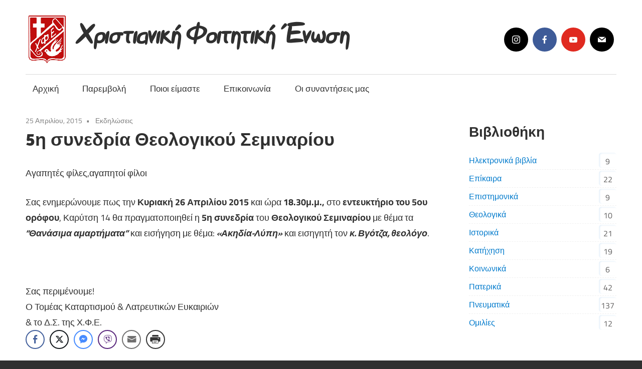

--- FILE ---
content_type: text/html; charset=UTF-8
request_url: https://www.xfe.gr/theologiko-seminario-akidia-lypi-26-4-2015/
body_size: 18663
content:
<!DOCTYPE html>
<html lang="el">

<head>
<meta charset="UTF-8">
<meta name="viewport" content="width=device-width, initial-scale=1">
<link rel="profile" href="http://gmpg.org/xfn/11">
<link rel="pingback" href="https://www.xfe.gr/xmlrpc.php">

<meta name='robots' content='index, follow, max-image-preview:large, max-snippet:-1, max-video-preview:-1' />

	<!-- This site is optimized with the Yoast SEO plugin v26.2 - https://yoast.com/wordpress/plugins/seo/ -->
	<title>5η συνεδρία Θεολογικού Σεμιναρίου - Χριστιανική Φοιτητική Ένωση</title>
	<link rel="canonical" href="https://www.xfe.gr/theologiko-seminario-akidia-lypi-26-4-2015/" />
	<meta property="og:locale" content="el_GR" />
	<meta property="og:type" content="article" />
	<meta property="og:title" content="5η συνεδρία Θεολογικού Σεμιναρίου - Χριστιανική Φοιτητική Ένωση" />
	<meta property="og:description" content="Αγαπητές φίλες,αγαπητοί φίλοι Σας ενημερώνουμε πως την Κυριακή 26 Απριλίου" />
	<meta property="og:url" content="https://www.xfe.gr/theologiko-seminario-akidia-lypi-26-4-2015/" />
	<meta property="og:site_name" content="Χριστιανική Φοιτητική Ένωση" />
	<meta property="article:publisher" content="https://www.facebook.com/StudentsChristianUnion/posts/" />
	<meta property="article:published_time" content="2015-04-25T09:11:11+00:00" />
	<meta name="author" content="andreas" />
	<meta name="twitter:card" content="summary_large_image" />
	<meta name="twitter:label1" content="Συντάχθηκε από" />
	<meta name="twitter:data1" content="andreas" />
	<script type="application/ld+json" class="yoast-schema-graph">{"@context":"https://schema.org","@graph":[{"@type":"Article","@id":"https://www.xfe.gr/theologiko-seminario-akidia-lypi-26-4-2015/#article","isPartOf":{"@id":"https://www.xfe.gr/theologiko-seminario-akidia-lypi-26-4-2015/"},"author":{"name":"andreas","@id":"https://www.xfe.gr/#/schema/person/09097b05ba80a088cd278fd9bf11546e"},"headline":"5η συνεδρία Θεολογικού Σεμιναρίου","datePublished":"2015-04-25T09:11:11+00:00","mainEntityOfPage":{"@id":"https://www.xfe.gr/theologiko-seminario-akidia-lypi-26-4-2015/"},"wordCount":3,"commentCount":0,"publisher":{"@id":"https://www.xfe.gr/#organization"},"articleSection":["Εκδηλώσεις"],"inLanguage":"el","potentialAction":[{"@type":"CommentAction","name":"Comment","target":["https://www.xfe.gr/theologiko-seminario-akidia-lypi-26-4-2015/#respond"]}]},{"@type":"WebPage","@id":"https://www.xfe.gr/theologiko-seminario-akidia-lypi-26-4-2015/","url":"https://www.xfe.gr/theologiko-seminario-akidia-lypi-26-4-2015/","name":"5η συνεδρία Θεολογικού Σεμιναρίου - Χριστιανική Φοιτητική Ένωση","isPartOf":{"@id":"https://www.xfe.gr/#website"},"datePublished":"2015-04-25T09:11:11+00:00","breadcrumb":{"@id":"https://www.xfe.gr/theologiko-seminario-akidia-lypi-26-4-2015/#breadcrumb"},"inLanguage":"el","potentialAction":[{"@type":"ReadAction","target":["https://www.xfe.gr/theologiko-seminario-akidia-lypi-26-4-2015/"]}]},{"@type":"BreadcrumbList","@id":"https://www.xfe.gr/theologiko-seminario-akidia-lypi-26-4-2015/#breadcrumb","itemListElement":[{"@type":"ListItem","position":1,"name":"Αρχική","item":"https://www.xfe.gr/"},{"@type":"ListItem","position":2,"name":"Blog","item":"https://www.xfe.gr/blog/"},{"@type":"ListItem","position":3,"name":"5η συνεδρία Θεολογικού Σεμιναρίου"}]},{"@type":"WebSite","@id":"https://www.xfe.gr/#website","url":"https://www.xfe.gr/","name":"Χριστιανική Φοιτητική Ένωση","description":"Η ορθόδοξη χριστιανική συντροφιά μας περιμένει όλους τους φοιτητές και τις φοιτήτριες!","publisher":{"@id":"https://www.xfe.gr/#organization"},"potentialAction":[{"@type":"SearchAction","target":{"@type":"EntryPoint","urlTemplate":"https://www.xfe.gr/?s={search_term_string}"},"query-input":{"@type":"PropertyValueSpecification","valueRequired":true,"valueName":"search_term_string"}}],"inLanguage":"el"},{"@type":"Organization","@id":"https://www.xfe.gr/#organization","name":"Χριστιανική Φοιτητική Ένωση","url":"https://www.xfe.gr/","logo":{"@type":"ImageObject","inLanguage":"el","@id":"https://www.xfe.gr/#/schema/logo/image/","url":"https://www.xfe.gr/wordpress/wp-content/uploads/2021/12/logo.png","contentUrl":"https://www.xfe.gr/wordpress/wp-content/uploads/2021/12/logo.png","width":120,"height":120,"caption":"Χριστιανική Φοιτητική Ένωση"},"image":{"@id":"https://www.xfe.gr/#/schema/logo/image/"},"sameAs":["https://www.facebook.com/StudentsChristianUnion/posts/"]},{"@type":"Person","@id":"https://www.xfe.gr/#/schema/person/09097b05ba80a088cd278fd9bf11546e","name":"andreas","image":{"@type":"ImageObject","inLanguage":"el","@id":"https://www.xfe.gr/#/schema/person/image/","url":"https://secure.gravatar.com/avatar/9e20afaa9f844047f544bb7aafb6df02c3124d49916c180d7b182b18143a7e35?s=96&d=mm&r=g","contentUrl":"https://secure.gravatar.com/avatar/9e20afaa9f844047f544bb7aafb6df02c3124d49916c180d7b182b18143a7e35?s=96&d=mm&r=g","caption":"andreas"},"sameAs":["https://www.xfe.gr/wordpress"],"url":"https://www.xfe.gr/author/andreas/"}]}</script>
	<!-- / Yoast SEO plugin. -->


<link rel="alternate" type="application/rss+xml" title="Ροή RSS &raquo; Χριστιανική Φοιτητική Ένωση" href="https://www.xfe.gr/feed/" />
<link rel="alternate" type="application/rss+xml" title="Ροή Σχολίων &raquo; Χριστιανική Φοιτητική Ένωση" href="https://www.xfe.gr/comments/feed/" />
<link rel="alternate" type="application/rss+xml" title="Ροή Σχολίων Χριστιανική Φοιτητική Ένωση &raquo; 5η συνεδρία Θεολογικού Σεμιναρίου" href="https://www.xfe.gr/theologiko-seminario-akidia-lypi-26-4-2015/feed/" />
<link rel="alternate" title="oEmbed (JSON)" type="application/json+oembed" href="https://www.xfe.gr/wp-json/oembed/1.0/embed?url=https%3A%2F%2Fwww.xfe.gr%2Ftheologiko-seminario-akidia-lypi-26-4-2015%2F" />
<link rel="alternate" title="oEmbed (XML)" type="text/xml+oembed" href="https://www.xfe.gr/wp-json/oembed/1.0/embed?url=https%3A%2F%2Fwww.xfe.gr%2Ftheologiko-seminario-akidia-lypi-26-4-2015%2F&#038;format=xml" />
<style id='wp-img-auto-sizes-contain-inline-css' type='text/css'>
img:is([sizes=auto i],[sizes^="auto," i]){contain-intrinsic-size:3000px 1500px}
/*# sourceURL=wp-img-auto-sizes-contain-inline-css */
</style>
<style id='cf-frontend-style-inline-css' type='text/css'>
@font-face {
	font-family: 'Starzy';
	font-weight: 100;
	font-display: auto;
	font-fallback: Arial;
	src: url('https://www.xfe.gr/wp-content/uploads/2021/12/Starzy3.woff') format('woff'),
		url('https://www.xfe.gr/wp-content/uploads/2021/12/Starzy3-jqw0.ttf') format('truetype');
}
/*# sourceURL=cf-frontend-style-inline-css */
</style>
<link rel='stylesheet' id='maxwell-theme-fonts-css' href='https://www.xfe.gr/wp-content/fonts/499894421daceba66b8e6ab5aeb31a5b.css?ver=20201110' type='text/css' media='all' />
<style id='wp-emoji-styles-inline-css' type='text/css'>

	img.wp-smiley, img.emoji {
		display: inline !important;
		border: none !important;
		box-shadow: none !important;
		height: 1em !important;
		width: 1em !important;
		margin: 0 0.07em !important;
		vertical-align: -0.1em !important;
		background: none !important;
		padding: 0 !important;
	}
/*# sourceURL=wp-emoji-styles-inline-css */
</style>
<style id='wp-block-library-inline-css' type='text/css'>
:root{--wp-block-synced-color:#7a00df;--wp-block-synced-color--rgb:122,0,223;--wp-bound-block-color:var(--wp-block-synced-color);--wp-editor-canvas-background:#ddd;--wp-admin-theme-color:#007cba;--wp-admin-theme-color--rgb:0,124,186;--wp-admin-theme-color-darker-10:#006ba1;--wp-admin-theme-color-darker-10--rgb:0,107,160.5;--wp-admin-theme-color-darker-20:#005a87;--wp-admin-theme-color-darker-20--rgb:0,90,135;--wp-admin-border-width-focus:2px}@media (min-resolution:192dpi){:root{--wp-admin-border-width-focus:1.5px}}.wp-element-button{cursor:pointer}:root .has-very-light-gray-background-color{background-color:#eee}:root .has-very-dark-gray-background-color{background-color:#313131}:root .has-very-light-gray-color{color:#eee}:root .has-very-dark-gray-color{color:#313131}:root .has-vivid-green-cyan-to-vivid-cyan-blue-gradient-background{background:linear-gradient(135deg,#00d084,#0693e3)}:root .has-purple-crush-gradient-background{background:linear-gradient(135deg,#34e2e4,#4721fb 50%,#ab1dfe)}:root .has-hazy-dawn-gradient-background{background:linear-gradient(135deg,#faaca8,#dad0ec)}:root .has-subdued-olive-gradient-background{background:linear-gradient(135deg,#fafae1,#67a671)}:root .has-atomic-cream-gradient-background{background:linear-gradient(135deg,#fdd79a,#004a59)}:root .has-nightshade-gradient-background{background:linear-gradient(135deg,#330968,#31cdcf)}:root .has-midnight-gradient-background{background:linear-gradient(135deg,#020381,#2874fc)}:root{--wp--preset--font-size--normal:16px;--wp--preset--font-size--huge:42px}.has-regular-font-size{font-size:1em}.has-larger-font-size{font-size:2.625em}.has-normal-font-size{font-size:var(--wp--preset--font-size--normal)}.has-huge-font-size{font-size:var(--wp--preset--font-size--huge)}.has-text-align-center{text-align:center}.has-text-align-left{text-align:left}.has-text-align-right{text-align:right}.has-fit-text{white-space:nowrap!important}#end-resizable-editor-section{display:none}.aligncenter{clear:both}.items-justified-left{justify-content:flex-start}.items-justified-center{justify-content:center}.items-justified-right{justify-content:flex-end}.items-justified-space-between{justify-content:space-between}.screen-reader-text{border:0;clip-path:inset(50%);height:1px;margin:-1px;overflow:hidden;padding:0;position:absolute;width:1px;word-wrap:normal!important}.screen-reader-text:focus{background-color:#ddd;clip-path:none;color:#444;display:block;font-size:1em;height:auto;left:5px;line-height:normal;padding:15px 23px 14px;text-decoration:none;top:5px;width:auto;z-index:100000}html :where(.has-border-color){border-style:solid}html :where([style*=border-top-color]){border-top-style:solid}html :where([style*=border-right-color]){border-right-style:solid}html :where([style*=border-bottom-color]){border-bottom-style:solid}html :where([style*=border-left-color]){border-left-style:solid}html :where([style*=border-width]){border-style:solid}html :where([style*=border-top-width]){border-top-style:solid}html :where([style*=border-right-width]){border-right-style:solid}html :where([style*=border-bottom-width]){border-bottom-style:solid}html :where([style*=border-left-width]){border-left-style:solid}html :where(img[class*=wp-image-]){height:auto;max-width:100%}:where(figure){margin:0 0 1em}html :where(.is-position-sticky){--wp-admin--admin-bar--position-offset:var(--wp-admin--admin-bar--height,0px)}@media screen and (max-width:600px){html :where(.is-position-sticky){--wp-admin--admin-bar--position-offset:0px}}

/*# sourceURL=wp-block-library-inline-css */
</style><style id='wp-block-group-inline-css' type='text/css'>
.wp-block-group{box-sizing:border-box}:where(.wp-block-group.wp-block-group-is-layout-constrained){position:relative}
/*# sourceURL=https://www.xfe.gr/wp-includes/blocks/group/style.min.css */
</style>
<style id='wp-block-paragraph-inline-css' type='text/css'>
.is-small-text{font-size:.875em}.is-regular-text{font-size:1em}.is-large-text{font-size:2.25em}.is-larger-text{font-size:3em}.has-drop-cap:not(:focus):first-letter{float:left;font-size:8.4em;font-style:normal;font-weight:100;line-height:.68;margin:.05em .1em 0 0;text-transform:uppercase}body.rtl .has-drop-cap:not(:focus):first-letter{float:none;margin-left:.1em}p.has-drop-cap.has-background{overflow:hidden}:root :where(p.has-background){padding:1.25em 2.375em}:where(p.has-text-color:not(.has-link-color)) a{color:inherit}p.has-text-align-left[style*="writing-mode:vertical-lr"],p.has-text-align-right[style*="writing-mode:vertical-rl"]{rotate:180deg}
/*# sourceURL=https://www.xfe.gr/wp-includes/blocks/paragraph/style.min.css */
</style>
<style id='global-styles-inline-css' type='text/css'>
:root{--wp--preset--aspect-ratio--square: 1;--wp--preset--aspect-ratio--4-3: 4/3;--wp--preset--aspect-ratio--3-4: 3/4;--wp--preset--aspect-ratio--3-2: 3/2;--wp--preset--aspect-ratio--2-3: 2/3;--wp--preset--aspect-ratio--16-9: 16/9;--wp--preset--aspect-ratio--9-16: 9/16;--wp--preset--color--black: #000000;--wp--preset--color--cyan-bluish-gray: #abb8c3;--wp--preset--color--white: #ffffff;--wp--preset--color--pale-pink: #f78da7;--wp--preset--color--vivid-red: #cf2e2e;--wp--preset--color--luminous-vivid-orange: #ff6900;--wp--preset--color--luminous-vivid-amber: #fcb900;--wp--preset--color--light-green-cyan: #7bdcb5;--wp--preset--color--vivid-green-cyan: #00d084;--wp--preset--color--pale-cyan-blue: #8ed1fc;--wp--preset--color--vivid-cyan-blue: #0693e3;--wp--preset--color--vivid-purple: #9b51e0;--wp--preset--color--primary: #33bbcc;--wp--preset--color--secondary: #008899;--wp--preset--color--tertiary: #005566;--wp--preset--color--accent: #cc3833;--wp--preset--color--highlight: #009912;--wp--preset--color--light-gray: #f0f0f0;--wp--preset--color--gray: #999999;--wp--preset--color--dark-gray: #303030;--wp--preset--gradient--vivid-cyan-blue-to-vivid-purple: linear-gradient(135deg,rgb(6,147,227) 0%,rgb(155,81,224) 100%);--wp--preset--gradient--light-green-cyan-to-vivid-green-cyan: linear-gradient(135deg,rgb(122,220,180) 0%,rgb(0,208,130) 100%);--wp--preset--gradient--luminous-vivid-amber-to-luminous-vivid-orange: linear-gradient(135deg,rgb(252,185,0) 0%,rgb(255,105,0) 100%);--wp--preset--gradient--luminous-vivid-orange-to-vivid-red: linear-gradient(135deg,rgb(255,105,0) 0%,rgb(207,46,46) 100%);--wp--preset--gradient--very-light-gray-to-cyan-bluish-gray: linear-gradient(135deg,rgb(238,238,238) 0%,rgb(169,184,195) 100%);--wp--preset--gradient--cool-to-warm-spectrum: linear-gradient(135deg,rgb(74,234,220) 0%,rgb(151,120,209) 20%,rgb(207,42,186) 40%,rgb(238,44,130) 60%,rgb(251,105,98) 80%,rgb(254,248,76) 100%);--wp--preset--gradient--blush-light-purple: linear-gradient(135deg,rgb(255,206,236) 0%,rgb(152,150,240) 100%);--wp--preset--gradient--blush-bordeaux: linear-gradient(135deg,rgb(254,205,165) 0%,rgb(254,45,45) 50%,rgb(107,0,62) 100%);--wp--preset--gradient--luminous-dusk: linear-gradient(135deg,rgb(255,203,112) 0%,rgb(199,81,192) 50%,rgb(65,88,208) 100%);--wp--preset--gradient--pale-ocean: linear-gradient(135deg,rgb(255,245,203) 0%,rgb(182,227,212) 50%,rgb(51,167,181) 100%);--wp--preset--gradient--electric-grass: linear-gradient(135deg,rgb(202,248,128) 0%,rgb(113,206,126) 100%);--wp--preset--gradient--midnight: linear-gradient(135deg,rgb(2,3,129) 0%,rgb(40,116,252) 100%);--wp--preset--font-size--small: 13px;--wp--preset--font-size--medium: 20px;--wp--preset--font-size--large: 36px;--wp--preset--font-size--x-large: 42px;--wp--preset--spacing--20: 0.44rem;--wp--preset--spacing--30: 0.67rem;--wp--preset--spacing--40: 1rem;--wp--preset--spacing--50: 1.5rem;--wp--preset--spacing--60: 2.25rem;--wp--preset--spacing--70: 3.38rem;--wp--preset--spacing--80: 5.06rem;--wp--preset--shadow--natural: 6px 6px 9px rgba(0, 0, 0, 0.2);--wp--preset--shadow--deep: 12px 12px 50px rgba(0, 0, 0, 0.4);--wp--preset--shadow--sharp: 6px 6px 0px rgba(0, 0, 0, 0.2);--wp--preset--shadow--outlined: 6px 6px 0px -3px rgb(255, 255, 255), 6px 6px rgb(0, 0, 0);--wp--preset--shadow--crisp: 6px 6px 0px rgb(0, 0, 0);}:where(.is-layout-flex){gap: 0.5em;}:where(.is-layout-grid){gap: 0.5em;}body .is-layout-flex{display: flex;}.is-layout-flex{flex-wrap: wrap;align-items: center;}.is-layout-flex > :is(*, div){margin: 0;}body .is-layout-grid{display: grid;}.is-layout-grid > :is(*, div){margin: 0;}:where(.wp-block-columns.is-layout-flex){gap: 2em;}:where(.wp-block-columns.is-layout-grid){gap: 2em;}:where(.wp-block-post-template.is-layout-flex){gap: 1.25em;}:where(.wp-block-post-template.is-layout-grid){gap: 1.25em;}.has-black-color{color: var(--wp--preset--color--black) !important;}.has-cyan-bluish-gray-color{color: var(--wp--preset--color--cyan-bluish-gray) !important;}.has-white-color{color: var(--wp--preset--color--white) !important;}.has-pale-pink-color{color: var(--wp--preset--color--pale-pink) !important;}.has-vivid-red-color{color: var(--wp--preset--color--vivid-red) !important;}.has-luminous-vivid-orange-color{color: var(--wp--preset--color--luminous-vivid-orange) !important;}.has-luminous-vivid-amber-color{color: var(--wp--preset--color--luminous-vivid-amber) !important;}.has-light-green-cyan-color{color: var(--wp--preset--color--light-green-cyan) !important;}.has-vivid-green-cyan-color{color: var(--wp--preset--color--vivid-green-cyan) !important;}.has-pale-cyan-blue-color{color: var(--wp--preset--color--pale-cyan-blue) !important;}.has-vivid-cyan-blue-color{color: var(--wp--preset--color--vivid-cyan-blue) !important;}.has-vivid-purple-color{color: var(--wp--preset--color--vivid-purple) !important;}.has-black-background-color{background-color: var(--wp--preset--color--black) !important;}.has-cyan-bluish-gray-background-color{background-color: var(--wp--preset--color--cyan-bluish-gray) !important;}.has-white-background-color{background-color: var(--wp--preset--color--white) !important;}.has-pale-pink-background-color{background-color: var(--wp--preset--color--pale-pink) !important;}.has-vivid-red-background-color{background-color: var(--wp--preset--color--vivid-red) !important;}.has-luminous-vivid-orange-background-color{background-color: var(--wp--preset--color--luminous-vivid-orange) !important;}.has-luminous-vivid-amber-background-color{background-color: var(--wp--preset--color--luminous-vivid-amber) !important;}.has-light-green-cyan-background-color{background-color: var(--wp--preset--color--light-green-cyan) !important;}.has-vivid-green-cyan-background-color{background-color: var(--wp--preset--color--vivid-green-cyan) !important;}.has-pale-cyan-blue-background-color{background-color: var(--wp--preset--color--pale-cyan-blue) !important;}.has-vivid-cyan-blue-background-color{background-color: var(--wp--preset--color--vivid-cyan-blue) !important;}.has-vivid-purple-background-color{background-color: var(--wp--preset--color--vivid-purple) !important;}.has-black-border-color{border-color: var(--wp--preset--color--black) !important;}.has-cyan-bluish-gray-border-color{border-color: var(--wp--preset--color--cyan-bluish-gray) !important;}.has-white-border-color{border-color: var(--wp--preset--color--white) !important;}.has-pale-pink-border-color{border-color: var(--wp--preset--color--pale-pink) !important;}.has-vivid-red-border-color{border-color: var(--wp--preset--color--vivid-red) !important;}.has-luminous-vivid-orange-border-color{border-color: var(--wp--preset--color--luminous-vivid-orange) !important;}.has-luminous-vivid-amber-border-color{border-color: var(--wp--preset--color--luminous-vivid-amber) !important;}.has-light-green-cyan-border-color{border-color: var(--wp--preset--color--light-green-cyan) !important;}.has-vivid-green-cyan-border-color{border-color: var(--wp--preset--color--vivid-green-cyan) !important;}.has-pale-cyan-blue-border-color{border-color: var(--wp--preset--color--pale-cyan-blue) !important;}.has-vivid-cyan-blue-border-color{border-color: var(--wp--preset--color--vivid-cyan-blue) !important;}.has-vivid-purple-border-color{border-color: var(--wp--preset--color--vivid-purple) !important;}.has-vivid-cyan-blue-to-vivid-purple-gradient-background{background: var(--wp--preset--gradient--vivid-cyan-blue-to-vivid-purple) !important;}.has-light-green-cyan-to-vivid-green-cyan-gradient-background{background: var(--wp--preset--gradient--light-green-cyan-to-vivid-green-cyan) !important;}.has-luminous-vivid-amber-to-luminous-vivid-orange-gradient-background{background: var(--wp--preset--gradient--luminous-vivid-amber-to-luminous-vivid-orange) !important;}.has-luminous-vivid-orange-to-vivid-red-gradient-background{background: var(--wp--preset--gradient--luminous-vivid-orange-to-vivid-red) !important;}.has-very-light-gray-to-cyan-bluish-gray-gradient-background{background: var(--wp--preset--gradient--very-light-gray-to-cyan-bluish-gray) !important;}.has-cool-to-warm-spectrum-gradient-background{background: var(--wp--preset--gradient--cool-to-warm-spectrum) !important;}.has-blush-light-purple-gradient-background{background: var(--wp--preset--gradient--blush-light-purple) !important;}.has-blush-bordeaux-gradient-background{background: var(--wp--preset--gradient--blush-bordeaux) !important;}.has-luminous-dusk-gradient-background{background: var(--wp--preset--gradient--luminous-dusk) !important;}.has-pale-ocean-gradient-background{background: var(--wp--preset--gradient--pale-ocean) !important;}.has-electric-grass-gradient-background{background: var(--wp--preset--gradient--electric-grass) !important;}.has-midnight-gradient-background{background: var(--wp--preset--gradient--midnight) !important;}.has-small-font-size{font-size: var(--wp--preset--font-size--small) !important;}.has-medium-font-size{font-size: var(--wp--preset--font-size--medium) !important;}.has-large-font-size{font-size: var(--wp--preset--font-size--large) !important;}.has-x-large-font-size{font-size: var(--wp--preset--font-size--x-large) !important;}
/*# sourceURL=global-styles-inline-css */
</style>

<style id='classic-theme-styles-inline-css' type='text/css'>
/*! This file is auto-generated */
.wp-block-button__link{color:#fff;background-color:#32373c;border-radius:9999px;box-shadow:none;text-decoration:none;padding:calc(.667em + 2px) calc(1.333em + 2px);font-size:1.125em}.wp-block-file__button{background:#32373c;color:#fff;text-decoration:none}
/*# sourceURL=/wp-includes/css/classic-themes.min.css */
</style>
<link rel='stylesheet' id='dslc-fontawesome-css' href='https://www.xfe.gr/wp-content/plugins/live-composer-page-builder/css/font-awesome.css?ver=1.5.53' type='text/css' media='all' />
<link rel='stylesheet' id='dslc-plugins-css-css' href='https://www.xfe.gr/wp-content/plugins/live-composer-page-builder/css/dist/frontend.plugins.min.css?ver=1.5.53' type='text/css' media='all' />
<link rel='stylesheet' id='dslc-frontend-css-css' href='https://www.xfe.gr/wp-content/plugins/live-composer-page-builder/css/dist/frontend.min.css?ver=1.5.53' type='text/css' media='all' />
<link rel='stylesheet' id='ssb-front-css-css' href='https://www.xfe.gr/wp-content/plugins/simple-social-buttons/assets/css/front.css?ver=6.2.0' type='text/css' media='all' />
<link rel='stylesheet' id='trp-language-switcher-style-css' href='https://www.xfe.gr/wp-content/plugins/translatepress-multilingual/assets/css/trp-language-switcher.css?ver=3.0.1' type='text/css' media='all' />
<link rel='stylesheet' id='quotescollection-css' href='https://www.xfe.gr/wp-content/plugins/quotes-collection-master/css/quotes-collection.css?ver=2.5.2' type='text/css' media='all' />
<link rel='stylesheet' id='maxwell-stylesheet-css' href='https://www.xfe.gr/wp-content/themes/maxwell/style.css?ver=2.4.1' type='text/css' media='all' />
<style id='maxwell-stylesheet-inline-css' type='text/css'>
.site-description { position: absolute; clip: rect(1px, 1px, 1px, 1px); width: 1px; height: 1px; overflow: hidden; }
/*# sourceURL=maxwell-stylesheet-inline-css */
</style>
<link rel='stylesheet' id='maxwell-safari-flexbox-fixes-css' href='https://www.xfe.gr/wp-content/themes/maxwell/assets/css/safari-flexbox-fixes.css?ver=20200827' type='text/css' media='all' />
<link rel='stylesheet' id='meks-social-widget-css' href='https://www.xfe.gr/wp-content/plugins/meks-smart-social-widget/css/style.css?ver=1.6.5' type='text/css' media='all' />
<style id='wcw-inlinecss-inline-css' type='text/css'>
 .widget_wpcategorieswidget ul.children{display:none;} .widget_wp_categories_widget{background:#fff; position:relative;}.widget_wp_categories_widget h2,.widget_wpcategorieswidget h2{color:#4a5f6d;font-size:20px;font-weight:400;margin:0 0 25px;line-height:24px;text-transform:uppercase}.widget_wp_categories_widget ul li,.widget_wpcategorieswidget ul li{font-size: 16px; margin: 0px; border-bottom: 1px dashed #f0f0f0; position: relative; list-style-type: none; line-height: 35px;}.widget_wp_categories_widget ul li:last-child,.widget_wpcategorieswidget ul li:last-child{border:none;}.widget_wp_categories_widget ul li a,.widget_wpcategorieswidget ul li a{display:inline-block;color:#007acc;transition:all .5s ease;-webkit-transition:all .5s ease;-ms-transition:all .5s ease;-moz-transition:all .5s ease;text-decoration:none;}.widget_wp_categories_widget ul li a:hover,.widget_wp_categories_widget ul li.active-cat a,.widget_wp_categories_widget ul li.active-cat span.post-count,.widget_wpcategorieswidget ul li a:hover,.widget_wpcategorieswidget ul li.active-cat a,.widget_wpcategorieswidget ul li.active-cat span.post-count{color:#ee546c}.widget_wp_categories_widget ul li span.post-count,.widget_wpcategorieswidget ul li span.post-count{height: 30px; min-width: 35px; text-align: center; background: #fff; color: #605f5f; border-radius: 5px; box-shadow: inset 2px 1px 3px rgba(0, 122, 204,.1); top: 0px; float: right; margin-top: 2px;}li.cat-item.cat-have-child > span.post-count{float:inherit;}li.cat-item.cat-item-7.cat-have-child { background: #f8f9fa; }li.cat-item.cat-have-child > span.post-count:before { content: "("; }li.cat-item.cat-have-child > span.post-count:after { content: ")"; }.cat-have-child.open-m-menu ul.children li { border-top: 1px solid #d8d8d8;border-bottom:none;}li.cat-item.cat-have-child:after{ position: absolute; right: 8px; top: 8px; background-image: url([data-uri]); content: ""; width: 18px; height: 18px;transform: rotate(270deg);}ul.children li.cat-item.cat-have-child:after{content:"";background-image: none;}.cat-have-child ul.children {display: none; z-index: 9; width: auto; position: relative; margin: 0px; padding: 0px; margin-top: 0px; padding-top: 10px; padding-bottom: 10px; list-style: none; text-align: left; background:  #f8f9fa; padding-left: 5px;}.widget_wp_categories_widget ul li ul.children li,.widget_wpcategorieswidget ul li ul.children li { border-bottom: 1px solid #fff; padding-right: 5px; }.cat-have-child.open-m-menu ul.children{display:block;}li.cat-item.cat-have-child.open-m-menu:after{transform: rotate(0deg);}.widget_wp_categories_widget > li.product_cat,.widget_wpcategorieswidget > li.product_cat {list-style: none;}.widget_wp_categories_widget > ul,.widget_wpcategorieswidget > ul {padding: 0px;}.widget_wp_categories_widget > ul li ul ,.widget_wpcategorieswidget > ul li ul {padding-left: 15px;} .wcwpro-list{padding: 0 15px;}
/*# sourceURL=wcw-inlinecss-inline-css */
</style>
<link rel='stylesheet' id='newsletter-css' href='https://www.xfe.gr/wp-content/plugins/newsletter/style.css?ver=9.0.7' type='text/css' media='all' />
<!--n2css--><!--n2js--><script type="text/javascript" src="https://www.xfe.gr/wp-includes/js/jquery/jquery.min.js?ver=3.7.1" id="jquery-core-js"></script>
<script type="text/javascript" id="jquery-core-js-after">
/* <![CDATA[ */
jQuery(document).ready(function($){ jQuery('li.cat-item:has(ul.children)').addClass('cat-have-child'); jQuery('.cat-have-child').removeClass('open-m-menu');jQuery('li.cat-have-child > a').click(function(){window.location.href=jQuery(this).attr('href');return false;});jQuery('li.cat-have-child').click(function(){

		var li_parentdiv = jQuery(this).parent().parent().parent().attr('class');
			if(jQuery(this).hasClass('open-m-menu')){jQuery('.cat-have-child').removeClass('open-m-menu');}else{jQuery('.cat-have-child').removeClass('open-m-menu');jQuery(this).addClass('open-m-menu');}});});
//# sourceURL=jquery-core-js-after
/* ]]> */
</script>
<script type="text/javascript" src="https://www.xfe.gr/wp-includes/js/jquery/jquery-migrate.min.js?ver=3.4.1" id="jquery-migrate-js"></script>
<script type="text/javascript" src="https://www.xfe.gr/wp-content/plugins/live-composer-page-builder/js/dist/client_plugins.min.js?ver=1.5.53" id="dslc-plugins-js-js"></script>
<script type="text/javascript" src="https://www.xfe.gr/wp-content/plugins/sticky-menu-or-anything-on-scroll/assets/js/jq-sticky-anything.min.js?ver=2.1.1" id="stickyAnythingLib-js"></script>
<script type="text/javascript" id="quotescollection-js-extra">
/* <![CDATA[ */
var quotescollectionAjax = {"ajaxUrl":"https://www.xfe.gr/wp-admin/admin-ajax.php","nonce":"9ecc663712","nextQuote":"Επόμενο \u00bb","loading":"Loading...","error":"Error getting quote","autoRefreshMax":"20","autoRefreshCount":"0"};
//# sourceURL=quotescollection-js-extra
/* ]]> */
</script>
<script type="text/javascript" src="https://www.xfe.gr/wp-content/plugins/quotes-collection-master/js/quotes-collection.js?ver=2.5.2" id="quotescollection-js"></script>
<script type="text/javascript" src="https://www.xfe.gr/wp-content/themes/maxwell/assets/js/svgxuse.min.js?ver=1.2.6" id="svgxuse-js"></script>
<link rel="https://api.w.org/" href="https://www.xfe.gr/wp-json/" /><link rel="alternate" title="JSON" type="application/json" href="https://www.xfe.gr/wp-json/wp/v2/posts/2772" /><link rel="EditURI" type="application/rsd+xml" title="RSD" href="https://www.xfe.gr/xmlrpc.php?rsd" />
<meta name="generator" content="WordPress 6.9" />
<link rel='shortlink' href='https://www.xfe.gr/?p=2772' />
 <style media="screen">

		.simplesocialbuttons.simplesocialbuttons_inline .ssb-fb-like, .simplesocialbuttons.simplesocialbuttons_inline amp-facebook-like {
	  margin: ;
	}
		 /*inline margin*/
	
	
	
	
	
		.simplesocialbuttons.simplesocialbuttons_inline.simplesocial-round-icon button{
	  margin: ;
	}

	
			 /*margin-digbar*/

	
	
	
	
	
	
	
</style>

<!-- Open Graph Meta Tags generated by Simple Social Buttons 6.2.0 -->
<meta property="og:title" content="5η συνεδρία Θεολογικού Σεμιναρίου - Χριστιανική Φοιτητική Ένωση" />
<meta property="og:type" content="article" />
<meta property="og:description" content="Αγαπητές φίλες,αγαπητοί φίλοι Σας ενημερώνουμε πως την Κυριακή 26 Απριλίου 2015 και ώρα 18.30μ.μ., στο εντευκτήριο του 5ου ορόφου, Καρύτση 14 θα πραγματοποιηθεί η 5η συνεδρία του Θεολογικού Σεμιναρίου με θέμα τα &quot;Θανάσιμα αμαρτήματα&quot; και εισήγηση με θέμα: «Ακηδία-Λύπη» και εισηγητή τον κ. Βγότζα, θεολόγο.   Σας περιμένουμε! Ο Τομέας Καταρτισμού &amp; Λατρευτικών Ευκαιριών  &amp; το Δ.Σ. της Χ.Φ.Ε." />
<meta property="og:url" content="https://www.xfe.gr/theologiko-seminario-akidia-lypi-26-4-2015/" />
<meta property="og:site_name" content="Χριστιανική Φοιτητική Ένωση" />
<meta name="twitter:card" content="summary_large_image" />
<meta name="twitter:description" content="Αγαπητές φίλες,αγαπητοί φίλοι Σας ενημερώνουμε πως την Κυριακή 26 Απριλίου 2015 και ώρα 18.30μ.μ., στο εντευκτήριο του 5ου ορόφου, Καρύτση 14 θα πραγματοποιηθεί η 5η συνεδρία του Θεολογικού Σεμιναρίου με θέμα τα "Θανάσιμα αμαρτήματα" και εισήγηση με θέμα: «Ακηδία-Λύπη» και εισηγητή τον κ. Βγότζα, θεολόγο.   Σας περιμένουμε! Ο Τομέας Καταρτισμού &amp; Λατρευτικών Ευκαιριών  &amp; το Δ.Σ. της Χ.Φ.Ε." />
<meta name="twitter:title" content="5η συνεδρία Θεολογικού Σεμιναρίου - Χριστιανική Φοιτητική Ένωση" />
<link rel="alternate" hreflang="el" href="https://www.xfe.gr/theologiko-seminario-akidia-lypi-26-4-2015/"/>
<!-- Analytics by WP Statistics - https://wp-statistics.com -->
<style type="text/css">.dslc-modules-section-wrapper, .dslca-add-modules-section { width : 810px; } .dslc-modules-section:not(.dslc-full) { padding-left: 4%;  padding-right: 4%; } .dslc-modules-section { margin-left:0%;margin-right:0%;margin-bottom:0px;padding-bottom:80px;padding-top:80px;padding-left:0%;padding-right:0%;background-image:none;background-repeat:repeat;background-position:left top;background-attachment:scroll;background-size:auto;border-width:0px;border-style:solid; }</style>		<style type="text/css" id="wp-custom-css">
			.xfe_quote {
  font-size: 0.75em;
	padding: 0em;
	margin: 0em;
}
.archive-title {
	display: none;
}

.page-title {
	display: none;
}

.site-info {
	display: none;
}

.element-is-sticky {
	padding:2em 0;
	background:#ffff;
}

.header-main{
	padding:1em 0;
}

.site-title{
	font-family: "Starzy", Arial, sans-serif;
		font-size: 3.2em;
}

.menu-item{
	  transition: 0.5s;
}

.menu-item:hover{
    background: #66b3ff;
}

.widget_wp_categories_widget{
	color: (var(--link-color));
}

.widget {
  margin-bottom: 0px;
}

.site-content {
	padding-top: 1em;
}

:root{
	--navi-hover-color: #000000
	--link-color: #007acc
}


.announcement-board{
	background:url("https://cdn.pixabay.com/photo/2012/12/24/08/39/backdrop-72250_960_720.jpg")
}

@media screen 
  and (min-device-width: 250px) 
  and (max-device-width: 679px) 
{ 
body.home .dslc-blog-posts-type-grid .dslc-post::before {
    content: ""; 
    position: absolute;
    /*top:0;*/
    /*left: 0;*/
	  transform:   translate(25vw, -14%) scale(0.75);
    width: 100%;
    height: 100%;
	  background-image: url("https://www.xfe.gr/wp-content/uploads/2022/02/small_pin.png");
    opacity: 1;
	  background-repeat:no-repeat;
	  z-index:3
}
}




/* Smartphones (portrait and landscape) ----------- */
@media screen 
  and (min-device-width: 680px) 
  and (max-device-width: 766px) 
{ 
body.home .dslc-blog-posts-type-grid .dslc-post::before {
    content: ""; 
    position: absolute;
    /*top:0;*/
    /*left: 0;*/
	  transform:   translate(25vw, -25vw) scale(0.75);
    width: 100%;
    height: 100%;
	  background-image: url("https://www.xfe.gr/wp-content/uploads/2022/02/small_pin.png");
    opacity: 1;
	  background-repeat:no-repeat;
	  z-index:3
}
}


@media screen 
  and (min-device-width: 767px) 
  and (max-device-width: 1066px) 
{ 
body.home .dslc-blog-posts-type-grid .dslc-post::before {
    content: ""; 
    position: absolute;
    /*top:0;*/
    /*left: 0;*/
	  transform:   translate(-6vw, -6vh) scale(0.75);
    width: 100%;
    height: 100%;
	  background-image: url("https://www.xfe.gr/wp-content/uploads/2022/02/small_pin.png");
    opacity: 1;
	  background-repeat:no-repeat;
	  z-index:3
}
}

@media screen 
  and (min-device-width: 1067px) 
  and (max-device-width: 1199px) 
{ 
body.home .dslc-blog-posts-type-grid .dslc-post::before {
    content: ""; 
    position: absolute;
    top: 0;
    /*left: 0;*/
	  transform:   translatex(-8%)
	  translatey(-12%)scale(0.75);
    width: 100%;
    height: 120%;
	  background-image: url("https://www.xfe.gr/wp-content/uploads/2022/02/small_pin.png");
    opacity: 1;
	  background-repeat:no-repeat;
	  z-index:1
}
}

@media screen 
  and (min-device-width: 1200px) 
  and (max-device-width: 1299px) 
{ 
body.home .dslc-blog-posts-type-grid .dslc-post::before {
			content: ""; 
			position: absolute;
			top: 0;
			/*left: 0;*/
			transform: translatex(-21vw)
			translatey(-89vh) scale(0.1);
			width: 55vw;
			height: 200vh;
			/*translatex(-410%)
			translatey(-430%);
			scale: 0.1;
			width: 110%;
			height: 160%;*/
			background-image: url("https://www.xfe.gr/wp-content/uploads/2022/02/pin.png");
			opacity: 1;
	    z-index: 3;
	    background-repeat:no-repeat
	}
}


@media screen 
  and (min-device-width: 1300px) 
  and (max-device-width: 2000px) 
{ 
body.home .dslc-blog-post::after {
			content: ""; 
			position: absolute;
			top: 0;
			/*left: 0;*/
			transform: translate(-19vw,-17vw) scale(0.1);
			width: 50vw;
			height: 40vw;
			/*background-image: linear-gradient(120deg, #eaee44, #33d0ff);*/
			background-image: url("https://www.xfe.gr/wp-content/uploads/2022/02/pin.png");
			opacity: 1;
		  background-repeat:no-repeat;
	}
}		</style>
		</head>

<body class="wp-singular post-template-default single single-post postid-2772 single-format-standard wp-custom-logo wp-embed-responsive wp-theme-maxwell dslc-enabled translatepress-el post-layout-two-columns post-layout-columns author-hidden">

	
	
	<div id="page" class="hfeed site">

		<a class="skip-link screen-reader-text" href="#content">Skip to content</a>

		
		<header id="masthead" class="site-header clearfix" role="banner">

			<div class="header-main container clearfix">

				<div id="logo" class="site-branding clearfix">

					<a href="https://www.xfe.gr/" class="custom-logo-link" rel="home"><img width="85" height="105" src="https://www.xfe.gr/wp-content/uploads/2022/10/logo_85.jpg" class="custom-logo" alt="Χριστιανική Φοιτητική Ένωση" decoding="async" /></a>					
			<p class="site-title"><a href="https://www.xfe.gr/" rel="home">Χριστιανική Φοιτητική Ένωση</a></p>

								
			<p class="site-description">Η ορθόδοξη χριστιανική συντροφιά μας περιμένει όλους τους φοιτητές και τις φοιτήτριες!</p>

			
				</div><!-- .site-branding -->

				<div class="header-widgets clearfix">

					<aside id="mks_social_widget-3" class="header-widget mks_social_widget">
					<p></p>
 
		
								<ul class="mks_social_widget_ul">
							<li><a href="https://www.instagram.com/xfe.ath/" title="Instagram" class="socicon-instagram soc_circle" target="_blank" rel="noopener" style="width: 48px; height: 48px; font-size: 16px;line-height:53px;"><span>instagram</span></a></li>
							<li><a href="https://www.facebook.com/StudentsChristianUnion/" title="Facebook" class="socicon-facebook soc_circle" target="_blank" rel="noopener" style="width: 48px; height: 48px; font-size: 16px;line-height:53px;"><span>facebook</span></a></li>
							<li><a href="https://www.youtube.com/@StudentsChristianUnion" title="YouTube" class="socicon-youtube soc_circle" target="_blank" rel="noopener" style="width: 48px; height: 48px; font-size: 16px;line-height:53px;"><span>youtube</span></a></li>
							<li><a href="mailto:xfe@xfe.gr" title="Mail" class="socicon-mail soc_circle" target="_blank" rel="noopener" style="width: 48px; height: 48px; font-size: 16px;line-height:53px;"><span>mail</span></a></li>
						</ul>
		

		</aside>
				</div><!-- .header-widgets -->

			</div><!-- .header-main -->

			

	<div id="main-navigation-wrap" class="primary-navigation-wrap">

		
		<button class="primary-menu-toggle menu-toggle" aria-controls="primary-menu" aria-expanded="false" >
			<svg class="icon icon-menu" aria-hidden="true" role="img"> <use xlink:href="https://www.xfe.gr/wp-content/themes/maxwell/assets/icons/genericons-neue.svg#menu"></use> </svg><svg class="icon icon-close" aria-hidden="true" role="img"> <use xlink:href="https://www.xfe.gr/wp-content/themes/maxwell/assets/icons/genericons-neue.svg#close"></use> </svg>			<span class="menu-toggle-text">Μενού πλοήγησης</span>
		</button>

		<div class="primary-navigation">

			<nav id="site-navigation" class="main-navigation" role="navigation"  aria-label="Primary Menu">

				<ul id="primary-menu" class="menu"><li id="menu-item-1604" class="menu-item menu-item-type-custom menu-item-object-custom menu-item-1604"><a href="https://xfe.gr">Αρχική</a></li>
<li id="menu-item-3261" class="menu-item menu-item-type-taxonomy menu-item-object-category menu-item-3261"><a href="https://www.xfe.gr/category/paremvoli-ctg/">Παρεμβολή</a></li>
<li id="menu-item-3270" class="menu-item menu-item-type-post_type menu-item-object-post menu-item-3270"><a href="https://www.xfe.gr/t-2/">Ποιοι είμαστε</a></li>
<li id="menu-item-3260" class="menu-item menu-item-type-post_type menu-item-object-post menu-item-3260"><a href="https://www.xfe.gr/stoicheia-epikoinonias/">Επικοινωνία</a></li>
<li id="menu-item-3986" class="menu-item menu-item-type-custom menu-item-object-custom menu-item-3986"><a href="https://www.xfe.gr/kykloi-meletis-agias-grafis-2022-2023">Οι συναντήσεις μας</a></li>
</ul>			</nav><!-- #site-navigation -->

		</div><!-- .primary-navigation -->

	</div>



		</header><!-- #masthead -->

		
		
		<div id="content" class="site-content container clearfix">

			
	<section id="primary" class="content-single content-area">
		<main id="main" class="site-main" role="main">

		
<article id="post-2772" class="post-2772 post type-post status-publish format-standard hentry category-ekdiloseis-ctg">

	
	<header class="entry-header">

		<div class="entry-meta"><span class="meta-date"><a href="https://www.xfe.gr/theologiko-seminario-akidia-lypi-26-4-2015/" title="9:11 πμ" rel="bookmark"><time class="entry-date published updated" datetime="2015-04-25T09:11:11+03:00">25 Απριλίου, 2015</time></a></span><span class="meta-category"> <a href="https://www.xfe.gr/category/drastiriotites-ctg/ekdiloseis-ctg/" rel="category tag">Εκδηλώσεις</a></span></div>
		<h1 class="entry-title">5η συνεδρία Θεολογικού Σεμιναρίου</h1>
		
	</header><!-- .entry-header -->

	<div class="entry-content clearfix">

		<div id="dslc-theme-content"><div id="dslc-theme-content-inner"><div>Αγαπητές φίλες,αγαπητοί φίλοι</div>
<p>Σας ενημερώνουμε πως την <strong>Κυριακή 26 Απριλίου 2015 </strong>και ώρα <strong>18.30μ.μ.,</strong> στο <strong>εντευκτήριο του 5ου ορόφου</strong>, Καρύτση 14 θα πραγματοποιηθεί η <strong>5η συνεδρία</strong> του <strong>Θεολογικού Σεμιναρίου </strong>με θέμα τα<em><strong> &#8220;Θανάσιμα αμαρτήματα&#8221;</strong></em> και εισήγηση με θέμα:<em><strong> «Ακηδία-Λύπη»</strong></em> και εισηγητή τον <em><strong>κ. Βγότζα, θεολόγο</strong></em>.</p>
<p> </p>
<div>Σας περιμένουμε!</div>
<div>Ο Τομέας Καταρτισμού &amp; Λατρευτικών Ευκαιριών </div>
<div>&amp; το Δ.Σ. της Χ.Φ.Ε.</div>
<div class="simplesocialbuttons simplesocial-round-icon simplesocialbuttons_inline simplesocialbuttons-align-left post-2772 post  simplesocialbuttons-inline-no-animation">
<button class="simplesocial-fb-share"  rel="nofollow"  target="_blank"  aria-label="Facebook Share" data-href="https://www.facebook.com/sharer/sharer.php?u=https://www.xfe.gr/theologiko-seminario-akidia-lypi-26-4-2015/" onClick="javascript:window.open(this.dataset.href, '', 'menubar=no,toolbar=no,resizable=yes,scrollbars=yes,height=600,width=600');return false;"><span class="simplesocialtxt">Facebook </span> </button>
<button class="simplesocial-twt-share"  rel="nofollow"  target="_blank"  aria-label="Twitter Share" data-href="https://twitter.com/intent/tweet?text=5%CE%B7+%CF%83%CF%85%CE%BD%CE%B5%CE%B4%CF%81%CE%AF%CE%B1+%CE%98%CE%B5%CE%BF%CE%BB%CE%BF%CE%B3%CE%B9%CE%BA%CE%BF%CF%8D+%CE%A3%CE%B5%CE%BC%CE%B9%CE%BD%CE%B1%CF%81%CE%AF%CE%BF%CF%85&url=https://www.xfe.gr/theologiko-seminario-akidia-lypi-26-4-2015/" onClick="javascript:window.open(this.dataset.href, '', 'menubar=no,toolbar=no,resizable=yes,scrollbars=yes,height=600,width=600');return false;"><span class="simplesocialtxt">Twitter</span> </button>
<button class="simplesocial-msng-share"  rel="nofollow"  target="_blank"  aria-label="Facebook Messenger Share" onClick="javascript:window.open( this.dataset.href, '_blank',  'menubar=no,toolbar=no,resizable=yes,scrollbars=yes,height=600,width=600' );return false;" data-href="http://www.facebook.com/dialog/send?app_id=891268654262273&redirect_uri=https%3A%2F%2Fwww.xfe.gr%2Ftheologiko-seminario-akidia-lypi-26-4-2015%2F&link=https%3A%2F%2Fwww.xfe.gr%2Ftheologiko-seminario-akidia-lypi-26-4-2015%2F&display=popup" ><span class="simplesocialtxt">Messenger</span></button> 
<button onClick="javascript:window.open(this.dataset.href, '_self' );return false;" class="simplesocial-viber-share"  rel="nofollow"  target="_blank"  aria-label="Viber Share" data-href="viber://forward?text=https://www.xfe.gr/theologiko-seminario-akidia-lypi-26-4-2015/"><span class="simplesocialtxt">Viber</span></button>
<button onClick="javascript:window.location.href = this.dataset.href;return false;" class="simplesocial-email-share" aria-label="Share through Email"  rel="nofollow"  target="_blank"   data-href="mailto:?subject=5%CE%B7 %CF%83%CF%85%CE%BD%CE%B5%CE%B4%CF%81%CE%AF%CE%B1 %CE%98%CE%B5%CE%BF%CE%BB%CE%BF%CE%B3%CE%B9%CE%BA%CE%BF%CF%8D %CE%A3%CE%B5%CE%BC%CE%B9%CE%BD%CE%B1%CF%81%CE%AF%CE%BF%CF%85&body=https://www.xfe.gr/theologiko-seminario-akidia-lypi-26-4-2015/"><span class="simplesocialtxt">Email</span></button>
<button onClick="javascript:window.print();return false;"  rel="nofollow"  target="_blank"  aria-label="Print Share" class="simplesocial-print-share" ><span class="simplesocialtxt">Print</span></button>
</div>
</div></div>
		
	</div><!-- .entry-content -->

	<footer class="entry-footer">

						
	<nav class="navigation post-navigation" aria-label="Άρθρα">
		<h2 class="screen-reader-text">Πλοήγηση άρθρων</h2>
		<div class="nav-links"><div class="nav-previous"><a href="https://www.xfe.gr/paschalini-episkepsi-agapis-foititrion-19-4-2015/" rel="prev"><span class="nav-link-text">Προηγούμενο άρθρο</span><h3 class="entry-title">Πασχαλινή Επίσκεψη Αγάπης Φοιτητριών</h3></a></div><div class="nav-next"><a href="https://www.xfe.gr/imvros-tenedos-tis-mnimis-tis-lithis-lixi-xfe-2014-2015/" rel="next"><span class="nav-link-text">Επόμενο άρθρο</span><h3 class="entry-title">«Ίμβρος &#8211; Τένεδος: της μνήμης και της λήθης»</h3></a></div></div>
	</nav>
	</footer><!-- .entry-footer -->

</article>

<div id="comments" class="comments-area">

	
	
	
		<div id="respond" class="comment-respond">
		<h3 id="reply-title" class="comment-reply-title"><span>Αφήστε μια απάντηση</span> <small><a rel="nofollow" id="cancel-comment-reply-link" href="/theologiko-seminario-akidia-lypi-26-4-2015/#respond" style="display:none;">Ακύρωση απάντησης</a></small></h3><form action="https://www.xfe.gr/wp-comments-post.php" method="post" id="commentform" class="comment-form"><p class="comment-notes"><span id="email-notes">Η ηλ. διεύθυνση σας δεν δημοσιεύεται.</span> <span class="required-field-message">Τα υποχρεωτικά πεδία σημειώνονται με <span class="required">*</span></span></p><p class="comment-form-author"><label for="author">Όνομα <span class="required">*</span></label> <input id="author" name="author" type="text" value="" size="30" maxlength="245" autocomplete="name" required /></p>
<p class="comment-form-email"><label for="email">Email <span class="required">*</span></label> <input id="email" name="email" type="email" value="" size="30" maxlength="100" aria-describedby="email-notes" autocomplete="email" required /></p>
<p class="comment-form-url"><label for="url">Ιστότοπος</label> <input id="url" name="url" type="url" value="" size="30" maxlength="200" autocomplete="url" /></p>
<p class="comment-form-comment"><label for="comment">Σχόλιο <span class="required">*</span></label> <textarea autocomplete="new-password"  id="b859f92046"  name="b859f92046"   cols="45" rows="8" maxlength="65525" required></textarea><textarea id="comment" aria-label="hp-comment" aria-hidden="true" name="comment" autocomplete="new-password" style="padding:0 !important;clip:rect(1px, 1px, 1px, 1px) !important;position:absolute !important;white-space:nowrap !important;height:1px !important;width:1px !important;overflow:hidden !important;" tabindex="-1"></textarea><script data-noptimize>document.getElementById("comment").setAttribute( "id", "ad4628813ba6b6fe994a2723d131f3fe" );document.getElementById("b859f92046").setAttribute( "id", "comment" );</script></p><p class="comment-form-cookies-consent"><input id="wp-comment-cookies-consent" name="wp-comment-cookies-consent" type="checkbox" value="yes" /> <label for="wp-comment-cookies-consent">Αποθήκευσε το όνομά μου, email, και τον ιστότοπο μου σε αυτόν τον πλοηγό για την επόμενη φορά που θα σχολιάσω.</label></p>
<p class="form-submit"><input name="submit" type="submit" id="submit" class="submit" value="Δημοσίευση σχολίου" /> <input type='hidden' name='comment_post_ID' value='2772' id='comment_post_ID' />
<input type='hidden' name='comment_parent' id='comment_parent' value='0' />
</p></form>	</div><!-- #respond -->
	
</div><!-- #comments -->

		</main><!-- #main -->
	</section><!-- #primary -->

	
	<section id="secondary" class="sidebar widget-area clearfix" role="complementary">

		<aside id="custom_html-9" class="widget_text widget widget_custom_html clearfix"><div class="textwidget custom-html-widget"><h2>
	Βιβλιοθήκη
</h2></div></aside><aside id="wpcategorieswidget-3" class="widget widget_wpcategorieswidget clearfix"><ul id="wpcategorieswidget-3">	<li class="cat-item cat-item-31"><a href="https://www.xfe.gr/category/ilektronika-vivlia-ctg/">Ηλεκτρονικά βιβλία</a> <span class="post-count">9</span>
</li>
	<li class="cat-item cat-item-35"><a href="https://www.xfe.gr/category/vivliothiki-ctg/epikaira-ctg/">Επίκαιρα</a> <span class="post-count">22</span>
</li>
	<li class="cat-item cat-item-41"><a href="https://www.xfe.gr/category/vivliothiki-ctg/epistimonika-ctg/">Επιστημονικά</a> <span class="post-count">9</span>
</li>
	<li class="cat-item cat-item-37"><a href="https://www.xfe.gr/category/vivliothiki-ctg/theologika-ctg/">Θεολογικά</a> <span class="post-count">10</span>
</li>
	<li class="cat-item cat-item-42"><a href="https://www.xfe.gr/category/vivliothiki-ctg/istorika-ctg/">Ιστορικά</a> <span class="post-count">21</span>
</li>
	<li class="cat-item cat-item-51"><a href="https://www.xfe.gr/category/vivliothiki-ctg/katihisi-ctg/">Κατήχηση</a> <span class="post-count">19</span>
</li>
	<li class="cat-item cat-item-39"><a href="https://www.xfe.gr/category/vivliothiki-ctg/koinonika-ctg/">Κοινωνικά</a> <span class="post-count">6</span>
</li>
	<li class="cat-item cat-item-38"><a href="https://www.xfe.gr/category/vivliothiki-ctg/paterika-ctg/">Πατερικά</a> <span class="post-count">42</span>
</li>
	<li class="cat-item cat-item-54"><a href="https://www.xfe.gr/category/vivliothiki-ctg/pnevmatika-ctg/">Πνευματικά</a> <span class="post-count">137</span>
</li>
	<li class="cat-item cat-item-56"><a href="https://www.xfe.gr/category/drastiriotites-ctg/omilies-ctg/">Ομιλίες</a> <span class="post-count">12</span>
</li>
</ul></aside><aside id="custom_html-10" class="widget_text widget widget_custom_html clearfix"><div class="textwidget custom-html-widget"><br></div></aside><aside id="custom_html-11" class="widget_text widget widget_custom_html clearfix"><div class="textwidget custom-html-widget"><h2>Αναζήτηση</h2></div></aside><aside id="search-2" class="widget widget_search clearfix">
<form role="search" method="get" class="search-form" action="https://www.xfe.gr/">
	<label>
		<span class="screen-reader-text">Search for:</span>
		<input type="search" class="search-field"
			placeholder="Search &hellip;"
			value="" name="s"
			title="Search for:" />
	</label>
	<button type="submit" class="search-submit">
		<svg class="icon icon-search" aria-hidden="true" role="img"> <use xlink:href="https://www.xfe.gr/wp-content/themes/maxwell/assets/icons/genericons-neue.svg#search"></use> </svg>		<span class="screen-reader-text">Search</span>
	</button>
</form>
</aside><aside id="custom_html-12" class="widget_text widget widget_custom_html clearfix"><div class="textwidget custom-html-widget"><br></div></aside><aside id="media_image-5" class="widget widget_media_image clearfix"><a href="https://www.xfe.gr/mousiki/"><img width="300" height="71" src="https://www.xfe.gr/wp-content/uploads/2023/01/music-banner-300x71.png" class="image wp-image-4318  attachment-medium size-medium" alt="" style="max-width: 100%; height: auto;" decoding="async" loading="lazy" srcset="https://www.xfe.gr/wp-content/uploads/2023/01/music-banner-300x71.png 300w, https://www.xfe.gr/wp-content/uploads/2023/01/music-banner-18x4.png 18w, https://www.xfe.gr/wp-content/uploads/2023/01/music-banner.png 645w" sizes="auto, (max-width: 300px) 100vw, 300px" /></a></aside><aside id="block-21" class="widget widget_block clearfix">
<div class="wp-block-group"><div class="wp-block-group__inner-container is-layout-flow wp-block-group-is-layout-flow">
<div class="wp-block-group"><div class="wp-block-group__inner-container is-layout-flow wp-block-group-is-layout-flow">
<h2>Ρήματα Ζωής</h2>


<div class="widget widget_quotescollection"><div class="quotescollection-quote-wrapper" id="w_quotescollection_3"><p>Η καρδιά που ευχαριστεί το Θεό γεμίζει από θεϊκή χαρά και ευλογία.</p><script type="text/javascript">
var args_w_quotescollection_3 = {"instanceID":"w_quotescollection_3", "currQuoteID":96, "showAuthor":1, "showSource":0, "tags":"", "charLimit":500, "orderBy":"random", "ajaxRefresh":1, "autoRefresh":0, "dynamicFetch":0, "before":"", "after":"", "beforeAttribution":"&lt;div class=\&quot;attribution\&quot;&gt;&amp;mdash;&amp;nbsp;", "afterAttribution":"&lt;/div&gt;", };
<!--
document.write("<div class=\"navigation\"><div class=\"nav-next\"><a class=\"next-quote-link\" style=\"cursor:pointer;\" onclick=\"quotescollectionRefresh(args_w_quotescollection_3)\">Επόμενο »</a></div></div>")
//-->
</script>
</div></div></div></div>
</div></div>
</aside><aside id="block-22" class="widget widget_block clearfix">
<div class="wp-block-group"><div class="wp-block-group__inner-container is-layout-flow wp-block-group-is-layout-flow">
<h2>Εξωτερικοί σύνδεσμοι</h2>



<p><a rel="noreferrer noopener" href="https://xsp.gr/" target="_blank">Χριστιανική Στέγη Πατρών</a><br><a rel="noreferrer noopener" href="http://xristegi.gr" target="_blank">Χριστιανική Στέγη Καλαμάτας</a><br><a rel="noreferrer noopener" href="https://www.youtube.com/channel/UCf6OC4mkgDMTeggzV7Qe0VQ" target="_blank">Χριστιανική Αγωγή Καρδίτσας</a><br><a rel="noreferrer noopener" href="https://xfd.gr" target="_blank">Χριστιανική Φοιτητική Δράση</a><br><a rel="noreferrer noopener" href="http://peradio.com" target="_blank">Ραδιόφωνο "Πειραϊκή Εκκλησία"</a><br><a rel="noreferrer noopener" href="http://www.ecclesia.gr/" target="_blank">Εκκλησία της Ελλάδος</a></p>
</div></div>
</aside><aside id="block-24" class="widget widget_block clearfix">
<div style="padding:0" class="wp-block-tnp-minimal"><p>Γίνετε συνδρομητές στην εφημερίδα της σελίδας μας!</p><div>
<div class="tnp tnp-subscription-minimal  "><form action="https://www.xfe.gr/wp-admin/admin-ajax.php?action=tnp&amp;na=s" method="post" style="text-align: center"><input type="hidden" name="nr" value="minimal">
<input type="hidden" name="nlang" value="">
<input class="tnp-email" type="email" required name="ne" value="" placeholder="Email"><input class="tnp-submit" type="submit" value="Εγγραφείτε" style="">
<div class="tnp-field tnp-privacy-field"><label><input type="checkbox" name="ny" required class="tnp-privacy"> Αποδοχή της πολιτικής απορρήτου</label></div></form></div>

</div></div>
</aside><aside id="custom_html-5" class="widget_text widget widget_custom_html clearfix"><div class="textwidget custom-html-widget"><a href="https://xfe.gr/politiki-aporritou" style="padding:0px;">Πολιτική απορρήτου ιστοσελίδας</a></div></aside>
	</section><!-- #secondary -->



	</div><!-- #content -->

	
	<div id="footer" class="footer-wrap">

		<footer id="colophon" class="site-footer container clearfix" role="contentinfo">

			
			<div id="footer-text" class="site-info">
				
	<span class="credit-link">
		Θέμα Wordpress: Maxwell από το ThemeZee.	</span>

				</div><!-- .site-info -->

		</footer><!-- #colophon -->

	</div>

</div><!-- #page -->

<template id="tp-language" data-tp-language="el"></template><script type="speculationrules">
{"prefetch":[{"source":"document","where":{"and":[{"href_matches":"/*"},{"not":{"href_matches":["/wp-*.php","/wp-admin/*","/wp-content/uploads/*","/wp-content/*","/wp-content/plugins/*","/wp-content/themes/maxwell/*","/*\\?(.+)"]}},{"not":{"selector_matches":"a[rel~=\"nofollow\"]"}},{"not":{"selector_matches":".no-prefetch, .no-prefetch a"}}]},"eagerness":"conservative"}]}
</script>
<script type="text/javascript" src="https://www.xfe.gr/wp-content/plugins/simple-social-buttons/assets/js/frontend-blocks.js?ver=6.2.0" id="ssb-blocks-front-js-js"></script>
<script type="text/javascript" id="mediaelement-core-js-before">
/* <![CDATA[ */
var mejsL10n = {"language":"el","strings":{"mejs.download-file":"\u0391\u03bd\u03ac\u03ba\u03c4\u03b7\u03c3\u03b7 \u03b1\u03c1\u03c7\u03b5\u03af\u03bf\u03c5","mejs.install-flash":"\u03a7\u03c1\u03b7\u03c3\u03b9\u03bc\u03bf\u03c0\u03bf\u03b9\u03b5\u03af\u03c4\u03b5 \u03ad\u03bd\u03b1\u03bd \u03c0\u03b5\u03c1\u03b9\u03b7\u03b3\u03b7\u03c4\u03ae \u03c0\u03bf\u03c5 \u03b4\u03b5\u03bd \u03ad\u03c7\u03b5\u03b9 \u03c4\u03bf Flash player \u03b5\u03bd\u03b5\u03c1\u03b3\u03bf\u03c0\u03bf\u03b9\u03b7\u03bc\u03ad\u03bd\u03bf \u03ae \u03b5\u03b3\u03ba\u03b1\u03c4\u03b5\u03c3\u03c4\u03b7\u03bc\u03ad\u03bd\u03bf. \u03a0\u03b1\u03c1\u03b1\u03ba\u03b1\u03bb\u03bf\u03cd\u03bc\u03b5 \u03b5\u03bd\u03b5\u03c1\u03b3\u03bf\u03c0\u03bf\u03b9\u03ae\u03c3\u03c4\u03b5 \u03c4\u03bf \u03c0\u03c1\u03cc\u03c3\u03b8\u03b5\u03c4\u03bf \u03c4\u03bf\u03c5 Flash player \u03ae \u03ba\u03ac\u03bd\u03c4\u03b5 \u03bb\u03ae\u03c8\u03b7 \u03c4\u03b7\u03c2 \u03c4\u03b5\u03bb\u03b5\u03c5\u03c4\u03b1\u03af\u03b1\u03c2 \u03ad\u03ba\u03b4\u03bf\u03c3\u03b7\u03c2 \u03b1\u03c0\u03cc https://get.adobe.com/flashplayer/","mejs.fullscreen":"\u03a0\u03bb\u03ae\u03c1\u03b7\u03c2 \u03bf\u03b8\u03cc\u03bd\u03b7","mejs.play":"\u0391\u03bd\u03b1\u03c0\u03b1\u03c1\u03b1\u03b3\u03c9\u03b3\u03ae","mejs.pause":"\u03a0\u03b1\u03cd\u03c3\u03b7","mejs.time-slider":"\u03a7\u03c1\u03cc\u03bd\u03bf\u03c2 \u03ba\u03cd\u03bb\u03b9\u03c3\u03b7\u03c2","mejs.time-help-text":"\u03a7\u03c1\u03b7\u03c3\u03b9\u03bc\u03bf\u03c0\u03bf\u03b9\u03ae\u03c3\u03c4\u03b5 \u03c4\u03b1 \u03c0\u03bb\u03ae\u03ba\u03c4\u03c1\u03b1 \u0391\u03c1\u03b9\u03c3\u03c4\u03b5\u03c1\u03cc/\u0394\u03b5\u03be\u03af \u03b2\u03ad\u03bb\u03bf\u03c2 \u03b3\u03b9\u03b1 \u03bd\u03b1 \u03c0\u03c1\u03bf\u03c7\u03c9\u03c1\u03ae\u03c3\u03b5\u03c4\u03b5 \u03ad\u03bd\u03b1 \u03b4\u03b5\u03c5\u03c4\u03b5\u03c1\u03cc\u03bb\u03b5\u03c0\u03c4\u03bf, \u03a0\u03ac\u03bd\u03c9/\u039a\u03ac\u03c4\u03c9 \u03b2\u03ad\u03bb\u03b7 \u03b3\u03b9\u03b1 \u03bd\u03b1 \u03c0\u03c1\u03bf\u03c7\u03c9\u03c1\u03ae\u03c3\u03b5\u03c4\u03b5 \u03b4\u03ad\u03ba\u03b1 \u03b4\u03b5\u03c5\u03c4\u03b5\u03c1\u03cc\u03bb\u03b5\u03c0\u03c4\u03b1.","mejs.live-broadcast":"\u0396\u03c9\u03bd\u03c4\u03b1\u03bd\u03ae \u03bc\u03b5\u03c4\u03ac\u03b4\u03bf\u03c3\u03b7","mejs.volume-help-text":"\u03a7\u03c1\u03b7\u03c3\u03b9\u03bc\u03bf\u03c0\u03bf\u03b9\u03b5\u03af\u03c3\u03c4\u03b5 \u03c4\u03b1 \u03c0\u03bb\u03ae\u03ba\u03c4\u03c1\u03b1 \u03a0\u03ac\u03bd\u03c9/\u039a\u03ac\u03c4\u03c9 \u03b2\u03ad\u03bb\u03bf\u03c2 \u03b3\u03b9\u03b1 \u03bd\u03b1 \u03b1\u03c5\u03be\u03ae\u03c3\u03b5\u03c4\u03b5 \u03ae \u03bd\u03b1 \u03bc\u03b5\u03b9\u03ce\u03c3\u03b5\u03c4\u03b5 \u03ad\u03bd\u03c4\u03b1\u03c3\u03b7.","mejs.unmute":"\u0391\u03c0\u03bf\u03c3\u03af\u03b3\u03b1\u03c3\u03b7","mejs.mute":"\u03a3\u03af\u03b3\u03b1\u03c3\u03b7","mejs.volume-slider":"\u03a1\u03c5\u03b8\u03bc\u03b9\u03c3\u03c4\u03b9\u03ba\u03cc \u0388\u03bd\u03c4\u03b1\u03c3\u03b7\u03c2","mejs.video-player":"\u03a0\u03c1\u03cc\u03b3\u03c1\u03b1\u03bc\u03bc\u03b1 \u0391\u03bd\u03b1\u03c0\u03b1\u03c1\u03b1\u03b3\u03c9\u03b3\u03ae\u03c2 \u0392\u03af\u03bd\u03c4\u03b5\u03bf","mejs.audio-player":"\u03a0\u03c1\u03cc\u03b3\u03c1\u03b1\u03bc\u03bc\u03b1 \u0391\u03bd\u03b1\u03c0\u03b1\u03c1\u03b1\u03b3\u03c9\u03b3\u03ae\u03c2 \u0389\u03c7\u03bf\u03c5","mejs.captions-subtitles":"\u039b\u03b5\u03b6\u03ac\u03bd\u03c4\u03b5\u03c2/\u03c5\u03c0\u03cc\u03c4\u03b9\u03c4\u03bb\u03bf\u03b9","mejs.captions-chapters":"\u039a\u03b5\u03c6\u03ac\u03bb\u03b1\u03b9\u03b1","mejs.none":"\u039a\u03b1\u03bc\u03af\u03b1","mejs.afrikaans":"\u0386\u03c6\u03c1\u03b9\u03ba\u03b1\u03b1\u03bd\u03c2","mejs.albanian":"\u0391\u03bb\u03b2\u03b1\u03bd\u03b9\u03ba\u03ac","mejs.arabic":"\u0391\u03c1\u03b1\u03b2\u03b9\u03ba\u03ac","mejs.belarusian":"\u039b\u03b5\u03c5\u03ba\u03bf\u03c1\u03c9\u03c3\u03b9\u03ba\u03ac","mejs.bulgarian":"\u0392\u03bf\u03c5\u03bb\u03b3\u03b1\u03c1\u03b9\u03ba\u03ac","mejs.catalan":"\u039a\u03b1\u03c4\u03b1\u03bb\u03b1\u03bd\u03b9\u03ba\u03ac","mejs.chinese":"\u039a\u03b9\u03bd\u03ad\u03b6\u03b9\u03ba\u03b1","mejs.chinese-simplified":"\u039a\u03b9\u03bd\u03ad\u03b6\u03b9\u03ba\u03b1 (\u0391\u03c0\u03bb\u03bf\u03c0\u03bf\u03b9\u03b7\u03bc\u03ad\u03bd\u03b1)","mejs.chinese-traditional":"\u039a\u03b9\u03bd\u03ad\u03b6\u03b9\u03ba\u03b1 (\u03a0\u03b1\u03c1\u03b1\u03b4\u03bf\u03c3\u03b9\u03b1\u03ba\u03ac)","mejs.croatian":"\u039a\u03c1\u03bf\u03b1\u03c4\u03b9\u03ba\u03ac","mejs.czech":"\u03a4\u03c3\u03ad\u03c7\u03b9\u03ba\u03b1","mejs.danish":"\u0394\u03b1\u03bd\u03ad\u03b6\u03b9\u03ba\u03b1","mejs.dutch":"\u039f\u03bb\u03bb\u03b1\u03bd\u03b4\u03b9\u03ba\u03ac","mejs.english":"\u0391\u03b3\u03b3\u03bb\u03b9\u03ba\u03ac","mejs.estonian":"\u0395\u03c3\u03b8\u03bf\u03bd\u03b9\u03b1\u03bd\u03ac","mejs.filipino":"\u03a6\u03b9\u03bb\u03b9\u03c0\u03c0\u03b9\u03bd\u03ad\u03b6\u03b9\u03ba\u03b1","mejs.finnish":"\u039f\u03bb\u03bf\u03ba\u03bb\u03ae\u03c1\u03c9\u03c3\u03b7","mejs.french":"\u0393\u03b1\u03bb\u03bb\u03b9\u03ba\u03ac","mejs.galician":"\u0393\u03b1\u03bb\u03b9\u03ba\u03b9\u03b1\u03bd\u03ac","mejs.german":"\u0393\u03b5\u03c1\u03bc\u03b1\u03bd\u03b9\u03ba\u03ac","mejs.greek":"\u0395\u03bb\u03bb\u03b7\u03bd\u03b9\u03ba\u03ac","mejs.haitian-creole":"\u039a\u03c1\u03b5\u03bf\u03bb\u03b9\u03ba\u03ac \u0391\u03ca\u03c4\u03ae\u03c2","mejs.hebrew":"\u0395\u03b2\u03c1\u03b1\u03ca\u03ba\u03ac","mejs.hindi":"\u03a7\u03af\u03bd\u03c4\u03b9","mejs.hungarian":"\u039f\u03c5\u03b3\u03b3\u03c1\u03b9\u03ba\u03ac","mejs.icelandic":"\u0399\u03c3\u03bb\u03b1\u03bd\u03b4\u03b9\u03ba\u03ac","mejs.indonesian":"\u0399\u03bd\u03b4\u03bf\u03bd\u03b7\u03c3\u03b9\u03b1\u03ba\u03ac","mejs.irish":"\u0399\u03c1\u03bb\u03b1\u03bd\u03b4\u03b9\u03ba\u03ac","mejs.italian":"\u0399\u03c4\u03b1\u03bb\u03b9\u03ba\u03ac","mejs.japanese":"\u0399\u03b1\u03c0\u03c9\u03bd\u03b9\u03ba\u03ac","mejs.korean":"\u039a\u03bf\u03b5\u03c1\u03ac\u03c4\u03b9\u03ba\u03b1","mejs.latvian":"\u039b\u03b5\u03c4\u03bf\u03bd\u03b9\u03ba\u03ac","mejs.lithuanian":"\u039b\u03b9\u03b8\u03bf\u03c5\u03b1\u03bd\u03b9\u03ba\u03ac","mejs.macedonian":"\u03a3\u03bb\u03b1\u03b2\u03bf\u03bc\u03b1\u03ba\u03b5\u03b4\u03bf\u03bd\u03b9\u03ba\u03ac","mejs.malay":"\u039c\u03b1\u03bb\u03b1\u03b9\u03c3\u03b9\u03b1\u03bd\u03ac","mejs.maltese":"\u039c\u03b1\u03bb\u03c4\u03ad\u03b6\u03b9\u03ba\u03b1","mejs.norwegian":"\u039d\u03bf\u03c1\u03b2\u03b7\u03b3\u03b9\u03ba\u03ac","mejs.persian":"\u03a0\u03b5\u03c1\u03c3\u03b9\u03ba\u03ac","mejs.polish":"\u03a0\u03bf\u03bb\u03c9\u03bd\u03b9\u03ba\u03ac","mejs.portuguese":"\u03a0\u03bf\u03c1\u03c4\u03bf\u03b3\u03b1\u03bb\u03b9\u03ba\u03ac","mejs.romanian":"\u03a1\u03bf\u03c5\u03bc\u03b1\u03bd\u03b9\u03ba\u03ac","mejs.russian":"\u03a1\u03c9\u03c3\u03b9\u03ba\u03ac","mejs.serbian":"\u03a3\u03b5\u03c1\u03b2\u03b9\u03ba\u03ac","mejs.slovak":"\u03a3\u03bb\u03bf\u03b2\u03b1\u03ba\u03b9\u03ba\u03ac","mejs.slovenian":"\u03a3\u03bb\u03bf\u03b2\u03b5\u03bd\u03b9\u03ba\u03ac","mejs.spanish":"\u0399\u03c3\u03c0\u03b1\u03bd\u03b9\u03ba\u03ac","mejs.swahili":"\u03a3\u03bf\u03c5\u03b1\u03c7\u03af\u03bb\u03b9","mejs.swedish":"\u03a3\u03bf\u03c5\u03b7\u03b4\u03b9\u03ba\u03ac","mejs.tagalog":"Tagalog","mejs.thai":"\u03a4\u03b1\u03ca\u03bb\u03b1\u03bd\u03b4\u03ad\u03b6\u03b9\u03ba\u03b1","mejs.turkish":"\u03a4\u03bf\u03c5\u03c1\u03ba\u03b9\u03ba\u03ac","mejs.ukrainian":"\u039f\u03c5\u03ba\u03c1\u03b1\u03bd\u03b9\u03ba\u03ac","mejs.vietnamese":"\u0392\u03b9\u03b5\u03c4\u03bd\u03b1\u03bc\u03ad\u03b6\u03b9\u03ba\u03b1","mejs.welsh":"\u039f\u03c5\u03b1\u03bb\u03b9\u03ba\u03ac","mejs.yiddish":"\u0393\u03af\u03bd\u03c4\u03b9\u03c2"}};
//# sourceURL=mediaelement-core-js-before
/* ]]> */
</script>
<script type="text/javascript" src="https://www.xfe.gr/wp-includes/js/mediaelement/mediaelement-and-player.min.js?ver=4.2.17" id="mediaelement-core-js"></script>
<script type="text/javascript" src="https://www.xfe.gr/wp-includes/js/mediaelement/mediaelement-migrate.min.js?ver=6.9" id="mediaelement-migrate-js"></script>
<script type="text/javascript" id="mediaelement-js-extra">
/* <![CDATA[ */
var _wpmejsSettings = {"pluginPath":"/wp-includes/js/mediaelement/","classPrefix":"mejs-","stretching":"responsive","audioShortcodeLibrary":"mediaelement","videoShortcodeLibrary":"mediaelement"};
//# sourceURL=mediaelement-js-extra
/* ]]> */
</script>
<script type="text/javascript" src="https://www.xfe.gr/wp-includes/js/mediaelement/wp-mediaelement.min.js?ver=6.9" id="wp-mediaelement-js"></script>
<script type="text/javascript" src="https://www.xfe.gr/wp-includes/js/imagesloaded.min.js?ver=5.0.0" id="imagesloaded-js"></script>
<script type="text/javascript" src="https://www.xfe.gr/wp-includes/js/masonry.min.js?ver=4.2.2" id="masonry-js"></script>
<script type="text/javascript" src="https://www.xfe.gr/wp-includes/js/jquery/jquery.masonry.min.js?ver=3.1.2b" id="jquery-masonry-js"></script>
<script type="text/javascript" id="dslc-main-js-js-extra">
/* <![CDATA[ */
var DSLCAjax = {"ajaxurl":"https://www.xfe.gr/wp-admin/admin-ajax.php"};
//# sourceURL=dslc-main-js-js-extra
/* ]]> */
</script>
<script type="text/javascript" src="https://www.xfe.gr/wp-content/plugins/live-composer-page-builder/js/dist/client_frontend.min.js?ver=1.5.53" id="dslc-main-js-js"></script>
<script type="text/javascript" id="ssb-front-js-js-extra">
/* <![CDATA[ */
var SSB = {"ajax_url":"https://www.xfe.gr/wp-admin/admin-ajax.php","fb_share_nonce":"364f21e372"};
//# sourceURL=ssb-front-js-js-extra
/* ]]> */
</script>
<script type="text/javascript" src="https://www.xfe.gr/wp-content/plugins/simple-social-buttons/assets/js/front.js?ver=6.2.0" id="ssb-front-js-js"></script>
<script type="text/javascript" id="stickThis-js-extra">
/* <![CDATA[ */
var sticky_anything_engage = {"element":".primary-navigation","topspace":"0","minscreenwidth":"0","maxscreenwidth":"999999","zindex":"1","legacymode":"","dynamicmode":"","debugmode":"","pushup":"","adminbar":"1"};
//# sourceURL=stickThis-js-extra
/* ]]> */
</script>
<script type="text/javascript" src="https://www.xfe.gr/wp-content/plugins/sticky-menu-or-anything-on-scroll/assets/js/stickThis.js?ver=2.1.1" id="stickThis-js"></script>
<script type="text/javascript" id="maxwell-navigation-js-extra">
/* <![CDATA[ */
var maxwellScreenReaderText = {"expand":"Expand child menu","collapse":"Collapse child menu","icon":"\u003Csvg class=\"icon icon-expand\" aria-hidden=\"true\" role=\"img\"\u003E \u003Cuse xlink:href=\"https://www.xfe.gr/wp-content/themes/maxwell/assets/icons/genericons-neue.svg#expand\"\u003E\u003C/use\u003E \u003C/svg\u003E"};
//# sourceURL=maxwell-navigation-js-extra
/* ]]> */
</script>
<script type="text/javascript" src="https://www.xfe.gr/wp-content/themes/maxwell/assets/js/navigation.min.js?ver=20220224" id="maxwell-navigation-js"></script>
<script type="text/javascript" src="https://www.xfe.gr/wp-includes/js/comment-reply.min.js?ver=6.9" id="comment-reply-js" async="async" data-wp-strategy="async" fetchpriority="low"></script>
<script type="text/javascript" id="newsletter-js-extra">
/* <![CDATA[ */
var newsletter_data = {"action_url":"https://www.xfe.gr/wp-admin/admin-ajax.php"};
//# sourceURL=newsletter-js-extra
/* ]]> */
</script>
<script type="text/javascript" src="https://www.xfe.gr/wp-content/plugins/newsletter/main.js?ver=9.0.7" id="newsletter-js"></script>
<script type="text/javascript" id="wp-statistics-tracker-js-extra">
/* <![CDATA[ */
var WP_Statistics_Tracker_Object = {"requestUrl":"https://www.xfe.gr/wp-json/wp-statistics/v2","ajaxUrl":"https://www.xfe.gr/wp-admin/admin-ajax.php","hitParams":{"wp_statistics_hit":1,"source_type":"post","source_id":2772,"search_query":"","signature":"e6ee07097de04ecba8d0ddb0eb27eb4d","endpoint":"hit"},"onlineParams":{"wp_statistics_hit":1,"source_type":"post","source_id":2772,"search_query":"","signature":"e6ee07097de04ecba8d0ddb0eb27eb4d","endpoint":"online"},"option":{"userOnline":"1","dntEnabled":false,"bypassAdBlockers":false,"consentIntegration":{"name":null,"status":[]},"isPreview":false,"trackAnonymously":false,"isWpConsentApiActive":false,"consentLevel":"functional"},"jsCheckTime":"60000","isLegacyEventLoaded":"","customEventAjaxUrl":"https://www.xfe.gr/wp-admin/admin-ajax.php?action=wp_statistics_custom_event&nonce=1d3af14391"};
//# sourceURL=wp-statistics-tracker-js-extra
/* ]]> */
</script>
<script type="text/javascript" src="https://www.xfe.gr/wp-content/plugins/wp-statistics/assets/js/tracker.js?ver=14.15.5" id="wp-statistics-tracker-js"></script>
<script id="wp-emoji-settings" type="application/json">
{"baseUrl":"https://s.w.org/images/core/emoji/17.0.2/72x72/","ext":".png","svgUrl":"https://s.w.org/images/core/emoji/17.0.2/svg/","svgExt":".svg","source":{"concatemoji":"https://www.xfe.gr/wp-includes/js/wp-emoji-release.min.js?ver=6.9"}}
</script>
<script type="module">
/* <![CDATA[ */
/*! This file is auto-generated */
const a=JSON.parse(document.getElementById("wp-emoji-settings").textContent),o=(window._wpemojiSettings=a,"wpEmojiSettingsSupports"),s=["flag","emoji"];function i(e){try{var t={supportTests:e,timestamp:(new Date).valueOf()};sessionStorage.setItem(o,JSON.stringify(t))}catch(e){}}function c(e,t,n){e.clearRect(0,0,e.canvas.width,e.canvas.height),e.fillText(t,0,0);t=new Uint32Array(e.getImageData(0,0,e.canvas.width,e.canvas.height).data);e.clearRect(0,0,e.canvas.width,e.canvas.height),e.fillText(n,0,0);const a=new Uint32Array(e.getImageData(0,0,e.canvas.width,e.canvas.height).data);return t.every((e,t)=>e===a[t])}function p(e,t){e.clearRect(0,0,e.canvas.width,e.canvas.height),e.fillText(t,0,0);var n=e.getImageData(16,16,1,1);for(let e=0;e<n.data.length;e++)if(0!==n.data[e])return!1;return!0}function u(e,t,n,a){switch(t){case"flag":return n(e,"\ud83c\udff3\ufe0f\u200d\u26a7\ufe0f","\ud83c\udff3\ufe0f\u200b\u26a7\ufe0f")?!1:!n(e,"\ud83c\udde8\ud83c\uddf6","\ud83c\udde8\u200b\ud83c\uddf6")&&!n(e,"\ud83c\udff4\udb40\udc67\udb40\udc62\udb40\udc65\udb40\udc6e\udb40\udc67\udb40\udc7f","\ud83c\udff4\u200b\udb40\udc67\u200b\udb40\udc62\u200b\udb40\udc65\u200b\udb40\udc6e\u200b\udb40\udc67\u200b\udb40\udc7f");case"emoji":return!a(e,"\ud83e\u1fac8")}return!1}function f(e,t,n,a){let r;const o=(r="undefined"!=typeof WorkerGlobalScope&&self instanceof WorkerGlobalScope?new OffscreenCanvas(300,150):document.createElement("canvas")).getContext("2d",{willReadFrequently:!0}),s=(o.textBaseline="top",o.font="600 32px Arial",{});return e.forEach(e=>{s[e]=t(o,e,n,a)}),s}function r(e){var t=document.createElement("script");t.src=e,t.defer=!0,document.head.appendChild(t)}a.supports={everything:!0,everythingExceptFlag:!0},new Promise(t=>{let n=function(){try{var e=JSON.parse(sessionStorage.getItem(o));if("object"==typeof e&&"number"==typeof e.timestamp&&(new Date).valueOf()<e.timestamp+604800&&"object"==typeof e.supportTests)return e.supportTests}catch(e){}return null}();if(!n){if("undefined"!=typeof Worker&&"undefined"!=typeof OffscreenCanvas&&"undefined"!=typeof URL&&URL.createObjectURL&&"undefined"!=typeof Blob)try{var e="postMessage("+f.toString()+"("+[JSON.stringify(s),u.toString(),c.toString(),p.toString()].join(",")+"));",a=new Blob([e],{type:"text/javascript"});const r=new Worker(URL.createObjectURL(a),{name:"wpTestEmojiSupports"});return void(r.onmessage=e=>{i(n=e.data),r.terminate(),t(n)})}catch(e){}i(n=f(s,u,c,p))}t(n)}).then(e=>{for(const n in e)a.supports[n]=e[n],a.supports.everything=a.supports.everything&&a.supports[n],"flag"!==n&&(a.supports.everythingExceptFlag=a.supports.everythingExceptFlag&&a.supports[n]);var t;a.supports.everythingExceptFlag=a.supports.everythingExceptFlag&&!a.supports.flag,a.supports.everything||((t=a.source||{}).concatemoji?r(t.concatemoji):t.wpemoji&&t.twemoji&&(r(t.twemoji),r(t.wpemoji)))});
//# sourceURL=https://www.xfe.gr/wp-includes/js/wp-emoji-loader.min.js
/* ]]> */
</script>

</body>
</html>
